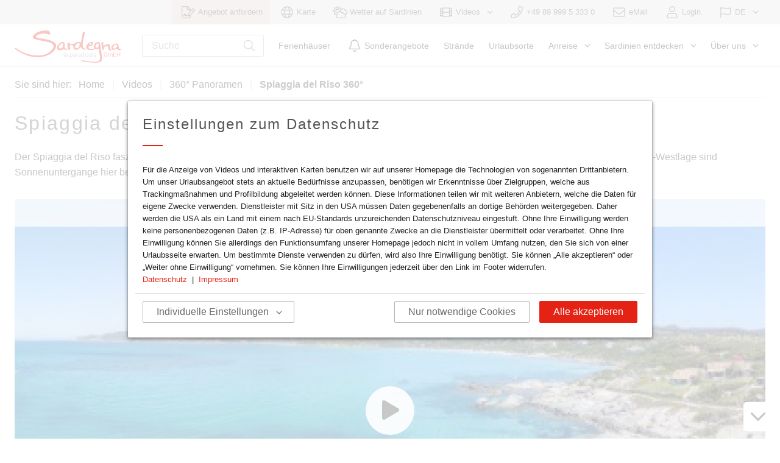

--- FILE ---
content_type: text/html; charset=UTF-8
request_url: https://www.sardinien.de/360-panoramen/villasimius-spiaggia-del-riso-360
body_size: 9334
content:

<!DOCTYPE html>
<html lang="de" data-lang="de">
<head>
    
    <meta charset="utf-8">
    <meta name="viewport" content="width=device-width, initial-scale=1, maximum-scale=1">
    <meta name="description" content="Der Spiaggia del Riso fasziniert durch rundgeschliffene Granitbuckel, die wie Skulpturen aus dem weiß-rosafarbenen Sand ragen. Aufgrund der Süd-Westlage sind Sonnenuntergänge hier besonders schön.">

        <meta property="og:locale" content="de"/>
    <meta property="og:type" content="website"/>
    <meta property="og:description" content="Der Spiaggia del Riso fasziniert durch rundgeschliffene Granitbuckel, die wie Skulpturen aus dem weiß-rosafarbenen Sand ragen. Aufgrund der Süd-Westlage sind Sonnenuntergänge hier besonders schön."/>
    <meta property="og:title" content="Spiaggia del Riso 360°"/>
    <meta property="og:url" content="https://www.sardinien.de/360-panoramen/villasimius-spiaggia-del-riso-360"/>
    <meta property="og:image" content="https://www.sardinien.de/media/w1240x742/22732.jpg"/>

    <meta name="msapplication-TileColor" content="#2d89ef">
    <meta name="theme-color" content="#ffffff">

    <meta http-equiv="X-UA-Compatible" content="IE=edge">
    
    <title>Spiaggia del Riso 360° | sardinien.de</title>

    <link rel="apple-touch-icon" sizes="180x180" href="/apple-touch-icon.png">
    <link rel="icon" type="image/svg+xml" sizes="any" href="/favicon.svg">
    <link rel="icon" type="image/png" sizes="32x32" href="/favicon-32x32.png">
    <link rel="icon" type="image/png" sizes="16x16" href="/favicon-16x16.png">
    <link rel="manifest" crossorigin="use-credentials" href="/site.webmanifest">
    <link rel="mask-icon" href="/safari-pinned-tab.svg" color="#e42315">
    <link rel="canonical" href="https://www.sardinien.de/360-panoramen/villasimius-spiaggia-del-riso-360">

                        <link rel="stylesheet" href="https://www.sardinien.de/build/fonts.4b9e5c9f.css">
    
                    <link rel="stylesheet" href="https://www.sardinien.de/build/bulma.9433a965.css">
    
                    <link rel="stylesheet" href="https://www.sardinien.de/build/style.8b73133d.css">
    
    
    
                <script src="https://www.sardinien.de/build/polyfill.fe7f30e6.js" async></script>
    
</head>
<body class="is-flex-frame  panos_single">


<div id="main" class="is-flex-frame-box">
            
<header id="header" class="header is-sticky-top is-flex-frame-header ">
    <nav id="header-top" class="header-top navbar is-top is-hidden-touch" role="navigation" aria-label="top navigation">
        <div class="container is-fullhd">
            <div class="navbar-brand">
                                                                                                            
                                                                            <a title="Angebot anfordern" class="navbar-item is-red" data-type="request">
                                                                
    <span class="icon is-medium">
        <svg class="sprite-icon nav-icon" >
                            <use xlink:href="/build/sprite.f39b20f4cf208affe27a43f1f22419a7.svg#fa-light-file-signature"></use>
                    </svg>
    </span>

                                        <span class="item-name">Angebot anfordern</span>
                                </a>
    
    
            
                                                                                            
                                                                                                    <a href="/karte" title="Häuser, Strände und Urlaubsorte auf einer übersichtlichen Karte" class="navbar-item" data-type="map">
                                                                
    <span class="icon is-medium">
        <svg class="sprite-icon nav-icon" >
                            <use xlink:href="/build/sprite.f39b20f4cf208affe27a43f1f22419a7.svg#fa-light-globe"></use>
                    </svg>
    </span>

                                        <span class="item-name">Karte</span>
                                </a>
    
    
            
                                                                                            
                                                                                                    <a href="/wetter" title="Wetter auf Sardinien" class="navbar-item" data-type="weather">
                                                                
    <span class="icon is-medium">
        <svg class="sprite-icon nav-icon" >
                            <use xlink:href="/build/sprite.f39b20f4cf208affe27a43f1f22419a7.svg#fa-light-clouds-sun"></use>
                    </svg>
    </span>

                                        <span class="item-name">Wetter auf Sardinien</span>
                                </a>
    
    
            
                                                                                        <div class="navbar-item has-dropdown is-hoverable">
                
                                                        <a title="Videos" class="navbar-link is-arrowless" data-type="videos">
                                                                
    <span class="icon is-medium">
        <svg class="sprite-icon nav-icon" >
                            <use xlink:href="/build/sprite.f39b20f4cf208affe27a43f1f22419a7.svg#fa-light-film"></use>
                    </svg>
    </span>

                                        <span class="item-name">Videos</span>
                                                            
    <span class="icon is-medium is-angle-closed">
        <svg class="sprite-icon nav-icon is-md" >
                            <use xlink:href="/build/sprite.f39b20f4cf208affe27a43f1f22419a7.svg#fa-light-angle-down"></use>
                    </svg>
    </span>

                    
    <span class="icon is-medium is-angle-open">
        <svg class="sprite-icon nav-icon is-md" >
                            <use xlink:href="/build/sprite.f39b20f4cf208affe27a43f1f22419a7.svg#fa-light-angle-up"></use>
                    </svg>
    </span>

                    </a>
    
            <div class="navbar-dropdown">
                                                                
                                                                                                    <a href="/beliebteste-videos" title="Beliebteste Videos" class="navbar-item" data-type="newvideos">
                                        <span class="item-name">Beliebteste Videos</span>
                                </a>
    
                                                                                    
                                                                                                    <a href="/impressionen-videos" title="Impressionen" class="navbar-item" data-type="Impressioni">
                                        <span class="item-name">Impressionen</span>
                                </a>
    
                                                                                    
                                                                                                    <a href="/strand-videos" title="Strandvideos" class="navbar-item" data-type="Video sulla spiaggia">
                                        <span class="item-name">Strandvideos</span>
                                </a>
    
                                                                                    
                                                                                                    <a href="/haus-videos" title="Hausvideos" class="navbar-item" data-type="Video della casa">
                                        <span class="item-name">Hausvideos</span>
                                </a>
    
                                                                                    
                <hr class="navbar-divider">
    
                                                                                    
                                                                                                    <a href="/360-panoramen" title="360° Panoramen" class="navbar-item" data-type="panos">
                                        <span class="item-name">360° Panoramen</span>
                                </a>
    
                                                </div>
        </div>
    
            
                                                                                            
                                                                                        <a href="tel:+498999953330" title="+49 89 999 5 333 0" class="navbar-item" data-type="phone">
                                                                
    <span class="icon is-medium">
        <svg class="sprite-icon nav-icon" >
                            <use xlink:href="/build/sprite.f39b20f4cf208affe27a43f1f22419a7.svg#fa-light-phone"></use>
                    </svg>
    </span>

                                        <span class="item-name">+49 89 999 5 333 0</span>
                                </a>
    
    
            
                                                                                            
                                                                                        <a href="mailto:villen@sardinien.de" title="eMail" class="navbar-item" data-type="email">
                                                                
    <span class="icon is-medium">
        <svg class="sprite-icon nav-icon" >
                            <use xlink:href="/build/sprite.f39b20f4cf208affe27a43f1f22419a7.svg#fa-light-envelope"></use>
                    </svg>
    </span>

                                        <span class="item-name">eMail</span>
                                </a>
    
    
            
                                                                                                            
                                                                                                    <a href="/login" title="Login" class="navbar-item" data-type="login">
                                                                
    <span class="icon is-medium">
        <svg class="sprite-icon nav-icon" >
                            <use xlink:href="/build/sprite.f39b20f4cf208affe27a43f1f22419a7.svg#fa-light-user"></use>
                    </svg>
    </span>

                                        <span class="item-name">Login</span>
                                </a>
    
    
    
            
                                                                            
    
            <div class="navbar-item has-dropdown is-hoverable">
            <a class="navbar-link is-arrowless">
                    
    <span class="icon is-medium">
        <svg class="sprite-icon nav-icon is-md" >
                            <use xlink:href="/build/sprite.f39b20f4cf208affe27a43f1f22419a7.svg#fa-light-flag"></use>
                    </svg>
    </span>

                <span class="item-name">DE</span>
                    
    <span class="icon is-medium is-angle-closed">
        <svg class="sprite-icon nav-icon is-md" >
                            <use xlink:href="/build/sprite.f39b20f4cf208affe27a43f1f22419a7.svg#fa-light-angle-down"></use>
                    </svg>
    </span>

                    
    <span class="icon is-medium is-angle-open">
        <svg class="sprite-icon nav-icon is-md" >
                            <use xlink:href="/build/sprite.f39b20f4cf208affe27a43f1f22419a7.svg#fa-light-angle-up"></use>
                    </svg>
    </span>

            </a>
            <div class="navbar-dropdown">
                                    <a class="navbar-item is-locale is-active">
                    
    <span class="icon is-always-visible">
        <svg class="sprite-icon " >
                            <use xlink:href="/build/sprite.f39b20f4cf208affe27a43f1f22419a7.svg#sardegna-flag-de"></use>
                    </svg>
    </span>

                <span class="item-name">DE</span>
            </a>
                    <a class="navbar-item is-locale" href="https://www.discover-sardinia.com/panos_list/villasimius-spiaggia-del-riso-360">
                    
    <span class="icon is-always-visible">
        <svg class="sprite-icon " >
                            <use xlink:href="/build/sprite.f39b20f4cf208affe27a43f1f22419a7.svg#sardegna-flag-en"></use>
                    </svg>
    </span>

                <span class="item-name">EN</span>
            </a>
                    <a class="navbar-item is-locale" href="https://www.sardegna-villa.it/panos_list/villasimius-spiaggia-del-riso-360">
                    
    <span class="icon is-always-visible">
        <svg class="sprite-icon " >
                            <use xlink:href="/build/sprite.f39b20f4cf208affe27a43f1f22419a7.svg#sardegna-flag-it"></use>
                    </svg>
    </span>

                <span class="item-name">IT</span>
            </a>
            
            </div>
        </div>
    
            
                                                                                            
                                                                            <a title="Mobile Search" class="navbar-item is-hidden-desktop" data-type="mobile_search">
                                                                                                    
    <span class="icon is-medium has-no-text">
        <svg class="sprite-icon nav-icon" >
                            <use xlink:href="/build/sprite.f39b20f4cf208affe27a43f1f22419a7.svg#fa-light-search"></use>
                    </svg>
    </span>

                                            </a>
    
    
            
                                                </div>
        </div>
    </nav>
    <nav id="header-main" class="header-main navbar is-bordered-bottom" role="navigation" aria-label="main navigation">
        <div class="container is-fullhd">
            <div class="navbar-brand">
                <a class="navbar-item site-logo" href="https://www.sardinien.de/">
                    <img class="logo" src="/build/images/logo.67340587.svg" alt="Sardegna" width="175" height="53"/>
                </a>
                                                                                                            
                                                                                                            <a href="tel:+498999953330" title="+49 89 999 5 333 0" class="navbar-item is-hidden-desktop" data-type="phone">
                                                                
    <span class="icon is-medium">
        <svg class="sprite-icon nav-icon" >
                            <use xlink:href="/build/sprite.f39b20f4cf208affe27a43f1f22419a7.svg#fa-light-phone"></use>
                    </svg>
    </span>

                                        <span class="item-name">+49 89 999 5 333 0</span>
                                </a>
    
    
            
                                                                                            
                                                                                                            <a href="mailto:villen@sardinien.de" title="eMail" class="navbar-item is-hidden-desktop" data-type="email">
                                                                
    <span class="icon is-medium">
        <svg class="sprite-icon nav-icon" >
                            <use xlink:href="/build/sprite.f39b20f4cf208affe27a43f1f22419a7.svg#fa-light-envelope"></use>
                    </svg>
    </span>

                                        <span class="item-name">eMail</span>
                                </a>
    
    
            
                                                                                            
                                                                            <a title="Mobile Search" class="navbar-item is-hidden-desktop" data-type="mobile_search">
                                                                                                    
    <span class="icon is-medium has-no-text">
        <svg class="sprite-icon nav-icon" >
                            <use xlink:href="/build/sprite.f39b20f4cf208affe27a43f1f22419a7.svg#fa-light-search"></use>
                    </svg>
    </span>

                                            </a>
    
    
            
                                                    <a role="button" class="navbar-burger" aria-label="menu" aria-expanded="false">
                    <span aria-hidden="true"></span>
                    <span aria-hidden="true"></span>
                    <span aria-hidden="true"></span>
                </a>
            </div>
            <div class="navbar-scrollable">
                <div class="navbar-menu is-scrollable">
                    <div class="navbar-end">
                                                                                                                    
    <div class="navbar-item navbar-search">
        <form action="https://www.sardinien.de/suche" method="get" role="search">
            <p class="control has-icons-right js-site-search">
                <input name="q" class="input site-search" type="search" placeholder="Suche" value="" data-search-url="https://www.sardinien.de/suche"/>
                <button type="submit" class="icon is-right has-no-style is-clickable">
                        
    <span class="icon ">
        <svg class="sprite-icon is-md" >
                            <use xlink:href="/build/sprite.f39b20f4cf208affe27a43f1f22419a7.svg#fa-light-search"></use>
                    </svg>
    </span>

                </button>
            </p>
        </form>
    </div>

            
                                                                                                            
                                                                                                    <a href="/ferienhaus" title="Ferienhäuser" class="navbar-item" data-type="villas">
                                        <span class="item-name">Ferienhäuser</span>
                                </a>
    
    
            
                                                                                                            
                                                                                                    <a href="/sonderangebote" title="Sonderangebote" class="navbar-item" data-type="specials">
                                                                
    <span class="icon is-medium">
        <svg class="sprite-icon nav-icon" >
                            <use xlink:href="/build/sprite.f39b20f4cf208affe27a43f1f22419a7.svg#fa-light-bell"></use>
                    </svg>
    </span>

                                        <span class="item-name">Sonderangebote</span>
                                </a>
    
    
            
                                                                                                            
                                                                                                    <a href="/strand" title="Strände" class="navbar-item" data-type="beaches_menu">
                                        <span class="item-name">Strände</span>
                                </a>
    
    
            
                                                                                                            
                                                                                                    <a href="/urlaubsort" title="Urlaubsorte" class="navbar-item" data-type="areas_menu">
                                        <span class="item-name">Urlaubsorte</span>
                                </a>
    
    
            
                                                                                                        <div class="navbar-item has-dropdown is-hoverable">
                
                                                        <a title="Anreise" class="navbar-link is-arrowless" data-type="travelandservice">
                                        <span class="item-name">Anreise</span>
                                                            
    <span class="icon is-medium is-angle-closed">
        <svg class="sprite-icon nav-icon is-md" >
                            <use xlink:href="/build/sprite.f39b20f4cf208affe27a43f1f22419a7.svg#fa-light-angle-down"></use>
                    </svg>
    </span>

                    
    <span class="icon is-medium is-angle-open">
        <svg class="sprite-icon nav-icon is-md" >
                            <use xlink:href="/build/sprite.f39b20f4cf208affe27a43f1f22419a7.svg#fa-light-angle-up"></use>
                    </svg>
    </span>

                    </a>
    
            <div class="navbar-dropdown">
                                                                
                                                                                                    <a href="/anreise/schiff" title="Fähren nach Sardinien" class="navbar-item" data-type="travelferry">
                                        <span class="item-name">Fähren nach Sardinien</span>
                                </a>
    
                                                                                    
                                                                                                    <a href="/anreise/mietwagen" title="Mietwagen in Sardinien" class="navbar-item" data-type="travelcars">
                                        <span class="item-name">Mietwagen in Sardinien</span>
                                </a>
    
                                                                                    
                                                                                                    <a href="/anreise/flug" title="Flüge nach Sardinien" class="navbar-item" data-type="travelflights">
                                        <span class="item-name">Flüge nach Sardinien</span>
                                </a>
    
                                                                                    
                                                                                                    <a href="/reiseversicherung" title="Reiseversicherung" class="navbar-item" data-type="travelinsurance">
                                        <span class="item-name">Reiseversicherung</span>
                                </a>
    
                                                                                    
                                                                                                    <a href="/corona-sardinien" title="Corona Informationen" class="navbar-item" data-type="corona">
                                        <span class="item-name">Corona Informationen</span>
                                </a>
    
                                                </div>
        </div>
    
            
                                                                                                        <div class="navbar-item has-dropdown is-hoverable">
                
                                                                                                    <a href="/sardinien-entdecken" title="Sardinien entdecken" class="navbar-link is-arrowless" data-type="discoversardinia">
                                        <span class="item-name">Sardinien entdecken</span>
                                                            
    <span class="icon is-medium is-angle-closed">
        <svg class="sprite-icon nav-icon is-md" >
                            <use xlink:href="/build/sprite.f39b20f4cf208affe27a43f1f22419a7.svg#fa-light-angle-down"></use>
                    </svg>
    </span>

                    
    <span class="icon is-medium is-angle-open">
        <svg class="sprite-icon nav-icon is-md" >
                            <use xlink:href="/build/sprite.f39b20f4cf208affe27a43f1f22419a7.svg#fa-light-angle-up"></use>
                    </svg>
    </span>

                    </a>
    
            <div class="navbar-dropdown">
                                                                
                                                                                                                        <a href="/sardinien-entdecken" title="Sardinien entdecken Überblick" class="navbar-item is-hidden-desktop" data-type="discoveroverview">
                                        <span class="item-name">Sardinien entdecken Überblick</span>
                                </a>
    
                                                                                    
                                                                                                    <a href="/urlaubsort" title="Urlaubsorte Sardiniens" class="navbar-item" data-type="areas">
                                        <span class="item-name">Urlaubsorte Sardiniens</span>
                                </a>
    
                                                                                    
                                                                                                    <a href="/strand" title="Strände Sardiniens" class="navbar-item" data-type="beaches">
                                        <span class="item-name">Strände Sardiniens</span>
                                </a>
    
                                                                                    
                                                                                                    <a href="/freizeit" title="Freizeit Aktivitäten" class="navbar-item" data-type="activities">
                                        <span class="item-name">Freizeit Aktivitäten</span>
                                </a>
    
                                                                                    
                <hr class="navbar-divider">
    
                                                                                    
                                                                                                    <a href="/sardische-spezialitaeten" title="Sardische Spezialitäten" class="navbar-item" data-type="food">
                                        <span class="item-name">Sardische Spezialitäten</span>
                                </a>
    
                                                                                    
                                                                                                    <a href="/kultur" title="Sardische Kultur" class="navbar-item" data-type="culture">
                                        <span class="item-name">Sardische Kultur</span>
                                </a>
    
                                                                                    
                                                                                                    <a href="/natur" title="Sardiniens Natur" class="navbar-item" data-type="nature">
                                        <span class="item-name">Sardiniens Natur</span>
                                </a>
    
                                                                                    
                                                                                                    <a href="/geschichte" title="Sardiniens Geschichte" class="navbar-item" data-type="history">
                                        <span class="item-name">Sardiniens Geschichte</span>
                                </a>
    
                                                                                    
                                                                                                    <a href="/brief-aus-sardinien" title="Briefe aus Sardinien" class="navbar-item" data-type="impressions">
                                        <span class="item-name">Briefe aus Sardinien</span>
                                </a>
    
                                                                                    
                                                                                                    <a href="/highlight-der-woche" title="Highlight der Woche" class="navbar-item" data-type="highlight_week">
                                        <span class="item-name">Highlight der Woche</span>
                                </a>
    
                                                                                    
                <hr class="navbar-divider">
    
                                                                                    
                                                                                                    <a href="/urlaubsfotos" title="Urlaubsfotos" class="navbar-item" data-type="gallery_holidayimages">
                                        <span class="item-name">Urlaubsfotos</span>
                                </a>
    
                                                                                    
                                                                                                    <a href="/beachvolley-world-tour-finals-cagliari" title="Beach Volleyball 2021" class="navbar-item" data-type="gallery_beachvolley">
                                        <span class="item-name">Beach Volleyball 2021</span>
                                </a>
    
                                                </div>
        </div>
    
            
                                                                                                        <div class="navbar-item has-dropdown is-hoverable">
                
                                                                                                    <a href="/ueber-uns" title="Über uns" class="navbar-link is-arrowless" data-type="aboutus">
                                        <span class="item-name">Über uns</span>
                                                            
    <span class="icon is-medium is-angle-closed">
        <svg class="sprite-icon nav-icon is-md" >
                            <use xlink:href="/build/sprite.f39b20f4cf208affe27a43f1f22419a7.svg#fa-light-angle-down"></use>
                    </svg>
    </span>

                    
    <span class="icon is-medium is-angle-open">
        <svg class="sprite-icon nav-icon is-md" >
                            <use xlink:href="/build/sprite.f39b20f4cf208affe27a43f1f22419a7.svg#fa-light-angle-up"></use>
                    </svg>
    </span>

                    </a>
    
            <div class="navbar-dropdown">
                                                                
                                                                                                    <a href="/jobs" title="Jobs bei der Sardegna GmbH" class="navbar-item" data-type="jobs">
                                        <span class="item-name">Jobs bei der Sardegna GmbH</span>
                                </a>
    
                                                                                    
                                                                                                    <a href="/sardegna-philosophie" title="Unsere Philosophie" class="navbar-item" data-type="sardegna_philosophy">
                                        <span class="item-name">Unsere Philosophie</span>
                                </a>
    
                                                                                    
                                                                                                    <a href="/ferienhaus-eigentuemer" title="Ferienhaus-Eigentümer" class="navbar-item" data-type="villa_owner">
                                        <span class="item-name">Ferienhaus-Eigentümer</span>
                                </a>
    
                                                                                    
                                                                                                    <a href="/kontakt" title="Persönlicher Kontakt" class="navbar-item" data-type="contact">
                                        <span class="item-name">Persönlicher Kontakt</span>
                                </a>
    
                                                                                                                                                                                                                                                                                                                                                </div>
        </div>
    
            
                                                                                                                                                                                        
                                                                                                <a title="Angebot anfordern" class="navbar-item is-hidden-desktop is-red" data-type="request">
                                                                
    <span class="icon is-medium">
        <svg class="sprite-icon nav-icon" >
                            <use xlink:href="/build/sprite.f39b20f4cf208affe27a43f1f22419a7.svg#fa-light-file-signature"></use>
                    </svg>
    </span>

                                        <span class="item-name">Angebot anfordern</span>
                                </a>
    
    
            
                                                                                                            
                                                                                                                        <a href="/karte" title="Häuser, Strände und Urlaubsorte auf einer übersichtlichen Karte" class="navbar-item is-hidden-desktop" data-type="map">
                                                                
    <span class="icon is-medium">
        <svg class="sprite-icon nav-icon" >
                            <use xlink:href="/build/sprite.f39b20f4cf208affe27a43f1f22419a7.svg#fa-light-globe"></use>
                    </svg>
    </span>

                                        <span class="item-name">Karte</span>
                                </a>
    
    
            
                                                                                                            
                                                                                                                        <a href="/wetter" title="Wetter auf Sardinien" class="navbar-item is-hidden-desktop" data-type="weather">
                                                                
    <span class="icon is-medium">
        <svg class="sprite-icon nav-icon" >
                            <use xlink:href="/build/sprite.f39b20f4cf208affe27a43f1f22419a7.svg#fa-light-clouds-sun"></use>
                    </svg>
    </span>

                                        <span class="item-name">Wetter auf Sardinien</span>
                                </a>
    
    
            
                                                                                                        <div class="navbar-item has-dropdown is-hoverable">
                
                                                                            <a title="Videos" class="navbar-link is-arrowless is-hidden-desktop" data-type="videos">
                                                                
    <span class="icon is-medium">
        <svg class="sprite-icon nav-icon" >
                            <use xlink:href="/build/sprite.f39b20f4cf208affe27a43f1f22419a7.svg#fa-light-film"></use>
                    </svg>
    </span>

                                        <span class="item-name">Videos</span>
                                                            
    <span class="icon is-medium is-angle-closed">
        <svg class="sprite-icon nav-icon is-md" >
                            <use xlink:href="/build/sprite.f39b20f4cf208affe27a43f1f22419a7.svg#fa-light-angle-down"></use>
                    </svg>
    </span>

                    
    <span class="icon is-medium is-angle-open">
        <svg class="sprite-icon nav-icon is-md" >
                            <use xlink:href="/build/sprite.f39b20f4cf208affe27a43f1f22419a7.svg#fa-light-angle-up"></use>
                    </svg>
    </span>

                    </a>
    
            <div class="navbar-dropdown">
                                                                
                                                                                                                        <a href="/beliebteste-videos" title="Beliebteste Videos" class="navbar-item is-hidden-desktop" data-type="newvideos">
                                        <span class="item-name">Beliebteste Videos</span>
                                </a>
    
                                                                                    
                                                                                                                        <a href="/impressionen-videos" title="Impressionen" class="navbar-item is-hidden-desktop" data-type="Impressioni">
                                        <span class="item-name">Impressionen</span>
                                </a>
    
                                                                                    
                                                                                                                        <a href="/strand-videos" title="Strandvideos" class="navbar-item is-hidden-desktop" data-type="Video sulla spiaggia">
                                        <span class="item-name">Strandvideos</span>
                                </a>
    
                                                                                    
                                                                                                                        <a href="/haus-videos" title="Hausvideos" class="navbar-item is-hidden-desktop" data-type="Video della casa">
                                        <span class="item-name">Hausvideos</span>
                                </a>
    
                                                                                    
                <hr class="navbar-divider">
    
                                                                                    
                                                                                                                        <a href="/360-panoramen" title="360° Panoramen" class="navbar-item is-hidden-desktop" data-type="panos">
                                        <span class="item-name">360° Panoramen</span>
                                </a>
    
                                                </div>
        </div>
    
            
                                                                                                                            
                                                                                                                        <a href="/login" title="Login" class="navbar-item is-hidden-desktop" data-type="login">
                                                                
    <span class="icon is-medium">
        <svg class="sprite-icon nav-icon" >
                            <use xlink:href="/build/sprite.f39b20f4cf208affe27a43f1f22419a7.svg#fa-light-user"></use>
                    </svg>
    </span>

                                        <span class="item-name">Login</span>
                                </a>
    
    
    
            
                                                                                            
    
                                <a class="navbar-item is-locale is-hidden-desktop is-active">
                    
    <span class="icon is-always-visible">
        <svg class="sprite-icon " >
                            <use xlink:href="/build/sprite.f39b20f4cf208affe27a43f1f22419a7.svg#sardegna-flag-de"></use>
                    </svg>
    </span>

                <span class="item-name">DE</span>
            </a>
                    <a class="navbar-item is-locale is-hidden-desktop" href="https://www.discover-sardinia.com/panos_list/villasimius-spiaggia-del-riso-360">
                    
    <span class="icon is-always-visible">
        <svg class="sprite-icon " >
                            <use xlink:href="/build/sprite.f39b20f4cf208affe27a43f1f22419a7.svg#sardegna-flag-en"></use>
                    </svg>
    </span>

                <span class="item-name">EN</span>
            </a>
                    <a class="navbar-item is-locale is-hidden-desktop" href="https://www.sardegna-villa.it/panos_list/villasimius-spiaggia-del-riso-360">
                    
    <span class="icon is-always-visible">
        <svg class="sprite-icon " >
                            <use xlink:href="/build/sprite.f39b20f4cf208affe27a43f1f22419a7.svg#sardegna-flag-it"></use>
                    </svg>
    </span>

                <span class="item-name">IT</span>
            </a>
            
    
            
                                                                        </div>
                </div>
            </div>
        </div>
    </nav>
    </header>
    
    <div id="content" class="is-flex-frame-content">
                    <article class="villa-single">
                                                                    

    
                    
            
    
                <section class="section-breadcrumb section is-paddingless">
            <div class="container is-fullhd">
                    
    <nav class="breadcrumb is-hidden-mobile" aria-label="breadcrumbs">
        <ul>
            <li class="breadcrumb-description">Sie sind hier:</li>
                            <li class="no-separator ">
                    <a href="https://www.sardinien.de/">Home</a>
                </li>
                            <li class="">
                    <a>Videos</a>
                </li>
                            <li class="">
                    <a href="https://www.sardinien.de/360-panoramen">360° Panoramen</a>
                </li>
                            <li class="is-active ">
                    <a>Spiaggia del Riso 360°</a>
                </li>
                    </ul>
    </nav>
                                                                                                                                                                            
    <script type="application/ld+json">
        {
            "@context": "https://schema.org",
            "@type": "BreadcrumbList",
            "itemListElement": [
                                    {
                        "@type": "ListItem",
                        "name": "Home",
                        "item": "https://www.sardinien.de/",
                        "position": "1"
                    },                                    {
                        "@type": "ListItem",
                        "name": "360° Panoramen",
                        "item": "https://www.sardinien.de/360-panoramen",
                        "position": "2"
                    },                                    {
                        "@type": "ListItem",
                        "name": "Spiaggia del Riso 360°",
                        "item": "https://www.sardinien.de/360-panoramen/villasimius-spiaggia-del-riso-360",
                        "position": "3"
                    }                            ]
        }
    </script>


            </div>
        </section>
                <section class="section-title section is-paddingless has-description">
            <div class="container is-fullhd">
                <h1 class="title is-1">Spiaggia del Riso 360°</h1>
                                    <div class="columns sardegna-box">
                        <div class="column">
                            Der Spiaggia del Riso fasziniert durch rundgeschliffene Granitbuckel, die wie Skulpturen aus dem weiß-rosafarbenen Sand ragen. Aufgrund der Süd-Westlage sind Sonnenuntergänge hier besonders schön.
                        </div>
                    </div>
                            </div>
        </section>
    
                                
                                
<section class="section-media section is-paddingless-top">
    <div class="container is-fullhd">
        
                
    <div id="media-images"
         class="slider swiper-container swiper-dotted navigation-inner navigation-position-center navigation-position-box-outside mobile-is-gapless "
         data-loop="true"
         data-initial-slide="0"
         data-number-of-slides="1"
         data-keep-number-of-slides="false"
         data-effect="slide"
         data-arrows="true"
         data-dots="true"
         data-dots-dynamic="false"
         data-slides-per-view="1"
         data-slides-to-scroll="1"
         data-speed="300"
         data-swipe="true"
         data-swipe-to-slide="true"
         data-draggable="true"
         data-touch-move="true"
         data-thumbs=""
         data-center-mode="false"
         data-center-padding="50px"
         data-center-arrows-on-image="false"
         data-variable-width="false"
         data-focus-on-select="false"
         data-autoplay="false"
         data-autoplay-speed="5000"
         data-auto-height="true"
         data-lazy-load="ondemand"
         data-breakpoints="[]"
         data-mobile-first="false"
         data-container-nav="0.5">
        <div class="swiper-wrapper">
                                        
    <div class="swiper-slide slide ">
        <div class="slide-container slide-iframe-container">
                                                                    
    
    <div class="media-container iframe-container ">
                                            <iframe data-src="https://media.sardinien.de/panorama/villasimius-spiaggia-del-riso-360.html"></iframe>
                
     
                
    
            
            
    <div class="picture-container lazyload-container  media-preview">
        <picture>
                            <!--[if IE 9]><video style="display: none"><![endif]-->
                <source media="(max-width: 425px)"
                        data-srcset="https://www.sardinien.de/media/w425x254/30593.jpg, https://www.sardinien.de/media/w850x508/30593.jpg 2x">
                <source media="(min-width: 425px) and (max-width: 768px)"
                        data-srcset="https://www.sardinien.de/media/w768x460/30593.jpg, https://www.sardinien.de/media/w1536x920/30593.jpg 2x">
                <source media="(min-width: 768px) and (max-width: 1024px)"
                        data-srcset="https://www.sardinien.de/media/w975x583/30593.jpg">
                <source media="(min-width: 1024px) and (max-width: 1216px)"
                        data-srcset="https://www.sardinien.de/media/w1180x706/30593.jpg">
                <source media="(min-width: 1216px) and (max-width: 1408px)"
                        data-srcset="https://www.sardinien.de/media/w1296x775/30593.jpg">
                <source media="(min-width: 1408px)"
                        data-srcset="https://www.sardinien.de/media/w1296x775/30593.jpg">
                <!--[if IE 9]></video><![endif]-->
            
            <img data-src="https://www.sardinien.de/media/w1296x775/30593.jpg"
                                      data-fullscreen-src="https://www.sardinien.de/media/w1920x1149/30593.jpg"
                     data-fullscreen-width="1920"
                     data-fullscreen-height="1149"
                                              data-fullscreen-media-type="iframe"
                         data-fullscreen-media-id="https://media.sardinien.de/panorama/villasimius-spiaggia-del-riso-360.html"
                         data-fullscreen-sprite-path="/build/sprite.f39b20f4cf208affe27a43f1f22419a7.svg"
                                                       class="lazyload "
                 title="360° Panoramen | Strände | Panorama 360° Spiaggia del Riso"
                 alt="Panorama 360° Spiaggia del Riso"
                 width="1296"
                 height="775">
            <noscript>
                <img src="https://www.sardinien.de/media/w1296x775/30593.jpg"
                     class="lazyload "
                     title="360° Panoramen | Strände | Panorama 360° Spiaggia del Riso"
                     alt="Panorama 360° Spiaggia del Riso"
                     width="1296"
                     height="775">
            </noscript>
            <canvas width="1296" height="775"></canvas>
        </picture>
                        <script type="application/ld+json">
        {
            "@context": "https://schema.org",
            "@type": "ImageObject",
            "@id": "/media/source/30593.jpg",
            "url": "https://www.sardinien.de/media/w1296x775/30593.jpg"
        }
    </script>

            </div>


                                    <div class="media-control">
                    
    <span class="icon is-play is-medium">
        <svg class="sprite-icon is-2x" >
                            <use xlink:href="/build/sprite.f39b20f4cf208affe27a43f1f22419a7.svg#fa-solid-play"></use>
                    </svg>
    </span>

                    
    <span class="icon is-loading is-medium">
        <svg class="sprite-icon is-2x" >
                            <use xlink:href="/build/sprite.f39b20f4cf208affe27a43f1f22419a7.svg#fa-solid-spinner-third"></use>
                    </svg>
    </span>

            </div>
            </div>

                            <div class="slide-content is-hidden-mobile slide-has-content-text">
                            <h4 class="slide-content-title title is-5">360° Panoramen | Strände | Panorama 360° Spiaggia del Riso</h4>
                                </div>
    
            
            
                                </div>
                                                    <div class="slide-content-mobile is-hidden-tablet">
                                    <h4 class="slide-content-title title is-5">360° Panoramen | Strände | Panorama 360° Spiaggia del Riso</h4>
                                            </div>
        
            
    </div>

                    </div>

                    <div class="swiper-pagination"></div>
        
                    <div class="toggle-fullscreen-button" data-element-id="media-images">
                    
    <span class="icon is-large">
        <svg class="sprite-icon is-2x" >
                            <use xlink:href="/build/sprite.f39b20f4cf208affe27a43f1f22419a7.svg#fa-light-search-plus"></use>
                    </svg>
    </span>

            </div>
        
                    <div class="swiper-prev-container swiper-arrow">
                <button class="swiper-prev">
                        
    <span class="icon is-medium">
        <svg class="sprite-icon " >
                            <use xlink:href="/build/sprite.f39b20f4cf208affe27a43f1f22419a7.svg#fa-light-angle-left"></use>
                    </svg>
    </span>

                </button>
            </div>
            <div class="swiper-next-container swiper-arrow">
                <button class="swiper-next">
                        
    <span class="icon is-medium">
        <svg class="sprite-icon " >
                            <use xlink:href="/build/sprite.f39b20f4cf208affe27a43f1f22419a7.svg#fa-light-angle-right"></use>
                    </svg>
    </span>

                </button>
            </div>
        
        <!-- If we need scrollbar -->
        <div class="swiper-scrollbar"></div>
    </div>

            </div>
</section>
                <section class="section-detail section is-paddingless-top">
            <div class="container is-fullhd">
                <section class="accordions villa-details is-large mobile-is-gapless">
                                                                                
                                    </section>
            </div>
        </section>
    </article>
        <script type="application/ld+json">
        {
            "@context": "https://schema.org",
            "@type": "Article",
            "@id": "https://www.sardinien.de/360-panoramen/villasimius-spiaggia-del-riso-360",
            "url": "https://www.sardinien.de/360-panoramen/villasimius-spiaggia-del-riso-360",
            "name": "Spiaggia del Riso 360°",
            "headline": "Der Spiaggia del Riso fasziniert durch rundgeschliffene Granitbuckel, die wie Skulpturen aus dem weiß",            "description": "Der Spiaggia del Riso fasziniert durch rundgeschliffene Granitbuckel, die wie Skulpturen aus dem weiß-rosafarbenen Sand ragen. Aufgrund der Süd-Westlage sind Sonnenuntergänge hier besonders schön.",                        "mainEntityOfPage": "https://www.sardinien.de/360-panoramen/villasimius-spiaggia-del-riso-360",            "image": { "@id": "/media/source/30593.jpg" },            "author": { "@id": "https://www.sardinien.de" },
            "publisher": { "@id": "https://www.sardinien.de" },
            "datePublished": "2026-01-17T08:23:51+01:00",
            "dateModified": "2026-01-17T08:23:51+01:00"
        }
    </script>

    </div>

            
<footer id="footer" class="footer is-flex-frame-footer">
    <section class="newsletter has-text-centered">
        <div class="container is-fullhd">
            <div class="columns is-flex is-flex-wrap-mobile">
                <div class="column is-flex-half-mobile is-one-fifth is-paddingless-top-mobile">
                    <!-- Ausgezeichnet.org-Siegel: Begin -->
<div id="auorg-bg" class="auorg-bg is-pulled-left">
    <a href="https://www.ausgezeichnet.org" target="_blank" title="Unabh&auml;ngige Bewertungen, Kundenbewertungen und G&uuml;tesiegel von AUSGEZEICHNET.ORG" class="auorg-br">
        <span class="auorg-label">AUSGEZEICHNET.ORG</span>
    </a>
</div>
<script type="text/javascript" src="//siegel.ausgezeichnet.org/widgets/js/5718de5f0cf274f767ffa5d5/widget.js"></script>
<!-- Ausgezeichnet.org-Siegel: End -->
                </div>
                <div class="column is-flex-full-mobile is-flex-first-mobile">
                    <div class="newsletter-title is-fullwidth-mobile">Newsletter</div>
                    <div class="is-fullwidth-mobile">
                        <div class="field-container has-text-centered">
                            <div class="field has-addons">
                                <div class="control">
                                    <input class="input is-medium is-light is-hidden-mobile js-click-on-enter"
                                           type="text"
                                           name="email"
                                           placeholder="Ihre E-Mail Adresse"
                                           data-click="button-show-newsletter-form">
                                </div>
                                <div class="control">
                                    <button class="button is-medium js-show-newsletter-form"
                                            id="button-show-newsletter-form"
                                            data-ad-source="newsletter">Jetzt abonnieren</button>
                                </div>
                            </div>
                        </div>
                    </div>
                </div>
                <div class="column is-flex-half-mobile is-one-fifth is-paddingless-top-mobile">
                    <img src="/build/images/top-dienstleister-2025.d7899a5a.svg" alt="Top dienstleister 2025" class="award is-pulled-right"/>
                </div>
            </div>
        </div>
    </section>
    <div class="footer-navigation content has-text-centered">
                                    <p class="footer-links">
                                                                                            
                                                                                                    <a href="/impressum" title="Impressum" class="" data-type="imprint">
                                        <span class="item-name">Impressum</span>
                                </a>
    
    
            
                                                                                            
                                                                                                    <a href="/datenschutz" title="Datenschutz" class="" data-type="privacy">
                                        <span class="item-name">Datenschutz</span>
                                </a>
    
    
            
                                                                                            
                                                        <a title="Cookies" class="" data-type="cookie">
                                        <span class="item-name">Cookies</span>
                                </a>
    
    
            
                                                                                            
                                                                                                    <a href="/agb" title="AGB" class="" data-type="terms">
                                        <span class="item-name">AGB</span>
                                </a>
    
    
            
                                                                                            
                                                                                                    <a href="/jobs" title="Jobs" class="" data-type="jobs_footer">
                                        <span class="item-name">Jobs</span>
                                </a>
    
    
            
                                                    
                                    </p>
                                        <p class="social-icons">
                                                                                            
                                                                                                    <a href="https://vimeo.com/sardinien" title="Vimeo sardinienvideo" class="" target="_blank" data-type="socialvimeo">
                                                                                                    
    <span class="icon is-medium has-no-text">
        <svg class="sprite-icon is-lg" >
                            <use xlink:href="/build/sprite.f39b20f4cf208affe27a43f1f22419a7.svg#fa-brands-vimeo-square"></use>
                    </svg>
    </span>

                                            </a>
    
    
            
                                                                                            
                                                                                                    <a href="https://www.youtube.com/user/sardinienvideo/" title="Youtube sardinienvideo" class="" target="_blank" data-type="socialyoutube">
                                                                                                    
    <span class="icon is-medium has-no-text">
        <svg class="sprite-icon is-lg" >
                            <use xlink:href="/build/sprite.f39b20f4cf208affe27a43f1f22419a7.svg#fa-brands-youtube-square"></use>
                    </svg>
    </span>

                                            </a>
    
    
            
                                                                                            
                                                                                                    <a href="https://www.facebook.com/Sardinien.Villa/" title="Facebook Sardinien-Fan" class="" target="_blank" data-type="socialfacebook">
                                                                                                    
    <span class="icon is-medium has-no-text">
        <svg class="sprite-icon is-lg" >
                            <use xlink:href="/build/sprite.f39b20f4cf208affe27a43f1f22419a7.svg#fa-brands-facebook-square"></use>
                    </svg>
    </span>

                                            </a>
    
    
            
                                                                                            
                                                                                                    <a href="https://www.instagram.com/sardegna_gmbh/" title="Instagram sardegna_gmbh" class="" target="_blank" data-type="socialinstagram">
                                                                                                    
    <span class="icon is-medium has-no-text">
        <svg class="sprite-icon is-lg" >
                            <use xlink:href="/build/sprite.f39b20f4cf208affe27a43f1f22419a7.svg#fa-brands-instagram"></use>
                    </svg>
    </span>

                                            </a>
    
    
            
                                                                                            
                                                                                                    <a href="https://www.pinterest.de/sardinien_fan/" title="Pinterest Sardinien_Fan" class="" target="_blank" data-type="socialpinterest">
                                                                                                    
    <span class="icon is-medium has-no-text">
        <svg class="sprite-icon is-lg" >
                            <use xlink:href="/build/sprite.f39b20f4cf208affe27a43f1f22419a7.svg#fa-brands-pinterest-square"></use>
                    </svg>
    </span>

                                            </a>
    
    
            
                                    </p>
                            <p class="separator"></p>
        <p class="copyright">&copy; Sardegna GmbH - 11.09.2025</p>
    </div>
</footer>
    
    <div id="panel-modal-container">
                            

    <form name="cookie_consent" method="post" action="/cookie-consent-submit" class="ch-cookie-consent-form panel-overlay panel-modal is-popup">
        <span class="is-hidden" id="customizeButtonArrows">    
    <span class="icon is-angle-closed">
        <svg class="sprite-icon is-md is-baseline" >
                            <use xlink:href="/build/sprite.f39b20f4cf208affe27a43f1f22419a7.svg#fa-light-angle-down"></use>
                    </svg>
    </span>
     
    <span class="icon is-angle-open">
        <svg class="sprite-icon is-md is-baseline" >
                            <use xlink:href="/build/sprite.f39b20f4cf208affe27a43f1f22419a7.svg#fa-light-angle-up"></use>
                    </svg>
    </span>
</span>
        <div class="panel-header">
                            <h2 class="title is-2 has-divider">Einstellungen zum Datenschutz</h2>
                    </div>
        <div class="panel-content is-scrollable ch-cookie-consent-body">
            <p>Für die Anzeige von Videos und interaktiven Karten benutzen wir auf unserer Homepage die Technologien von sogenannten Drittanbietern. Um unser Urlaubsangebot stets an aktuelle Bedürfnisse anzupassen, benötigen wir Erkenntnisse über Zielgruppen, welche aus Trackingmaßnahmen und Profilbildung abgeleitet werden können. Diese Informationen teilen wir mit weiteren Anbietern, welche die Daten für eigene Zwecke verwenden. Dienstleister mit Sitz in den USA müssen Daten gegebenenfalls an dortige Behörden weitergegeben. Daher werden die USA als ein Land mit einem nach EU-Standards unzureichenden Datenschutzniveau eingestuft. Ohne Ihre Einwilligung werden keine personenbezogenen Daten (z.B. IP-Adresse) für oben genannte Zwecke an die Dienstleister übermittelt oder verarbeitet. Ohne Ihre Einwilligung können Sie allerdings den Funktionsumfang unserer Homepage jedoch nicht in vollem Umfang nutzen, den Sie sich von einer Urlaubsseite erwarten. Um bestimmte Dienste verwenden zu dürfen, wird also Ihre Einwilligung benötigt. Sie können „Alle akzeptieren“ oder „Weiter ohne Einwilligung“ vornehmen. Sie können Ihre Einwilligungen jederzeit über den Link im Footer widerrufen.</p>
            <p><a href="/datenschutz">Datenschutz</a>
            &nbsp;|&nbsp;
            <a href="/impressum">Impressum</a></p>

                                                                                                                                                                                                                                                                                                                                                                                                                                                                                                                
            <div class="ch-cookie-consent-category-group is-bordered-top">
                <div class="ch-cookie-consent-category-column">
                                                    
        <div class="field is-disabled" id="toggle-functional">
        <div class="control ch-cookie-consent-toggle js-is-non-clickable">
                
            <div class="field-label is-normal">
            <label class="label" for="cookie_consent[functional]"><span class="title-expandable js-is-expandable" data-target="toggle-description-functional" data-duration="300">Funktional    
    <span class="icon is-angle-closed">
        <svg class="sprite-icon is-md is-baseline" >
                            <use xlink:href="/build/sprite.f39b20f4cf208affe27a43f1f22419a7.svg#fa-light-angle-down"></use>
                    </svg>
    </span>
    
    <span class="icon is-angle-open">
        <svg class="sprite-icon is-md is-baseline" >
                            <use xlink:href="/build/sprite.f39b20f4cf208affe27a43f1f22419a7.svg#fa-light-angle-up"></use>
                    </svg>
    </span>
</span></label>
        </div>
        <div class="field-body">
        <div class="field is-grouped is-grouped-left">
            <div class="toggle-container has-switch-left">
                <span class="toggle-text is-text-left"></span>
                <div class="toggle">
                                                                                            <label class="is-default">
                                
    <span class="icon no-spacing">
        <svg class="sprite-icon " >
                            <use xlink:href="/build/sprite.f39b20f4cf208affe27a43f1f22419a7.svg#fa-light-times"></use>
                    </svg>
    </span>

                            <input type="radio" name="cookie_consent[functional]"
                                                                      value="false"
                                   data-text=""
                                   data-icon=""
                                   
                                                                      autocomplete="off"/>
                        </label>
                                                                                            <label>
                                
    <span class="icon no-spacing">
        <svg class="sprite-icon " >
                            <use xlink:href="/build/sprite.f39b20f4cf208affe27a43f1f22419a7.svg#fa-light-check"></use>
                    </svg>
    </span>

                            <input type="radio" name="cookie_consent[functional]"
                                   class="js-cookie-functional"                                   value="true"
                                   data-text=""
                                   data-icon=""
                                   
                                   checked="checked"                                   autocomplete="off"/>
                        </label>
                                    </div>
                <span class="toggle-text is-text-right"></span>
            </div>
        </div>
    </div>

                    </div>
        <div class="ch-cookie-consent-toggle-description" id="toggle-description-functional">
            Funktionale Cookies und Dienste ermöglichen grundlegende und einwandfreie Funktionen und ein verbessertes Benutzererlebnis durch einen erweiterten Funktionsumfang wie beispielsweise die Personalisierung. <a href="/datenschutz#func">Weitere Informationen</a> 
        </div>
    </div>

                                                    
        <div class="field" id="toggle-maps">
        <div class="control ch-cookie-consent-toggle">
                
            <div class="field-label is-normal">
            <label class="label" for="cookie_consent[maps]"><span class="title-expandable js-is-expandable" data-target="toggle-description-maps" data-duration="300">Google Maps    
    <span class="icon is-angle-closed">
        <svg class="sprite-icon is-md is-baseline" >
                            <use xlink:href="/build/sprite.f39b20f4cf208affe27a43f1f22419a7.svg#fa-light-angle-down"></use>
                    </svg>
    </span>
    
    <span class="icon is-angle-open">
        <svg class="sprite-icon is-md is-baseline" >
                            <use xlink:href="/build/sprite.f39b20f4cf208affe27a43f1f22419a7.svg#fa-light-angle-up"></use>
                    </svg>
    </span>
</span></label>
        </div>
        <div class="field-body">
        <div class="field is-grouped is-grouped-left">
            <div class="toggle-container has-switch-left">
                <span class="toggle-text is-text-left"></span>
                <div class="toggle">
                                                                                            <label class="is-default">
                                
    <span class="icon no-spacing">
        <svg class="sprite-icon " >
                            <use xlink:href="/build/sprite.f39b20f4cf208affe27a43f1f22419a7.svg#fa-light-times"></use>
                    </svg>
    </span>

                            <input type="radio" name="cookie_consent[maps]"
                                                                      value="false"
                                   data-text=""
                                   data-icon=""
                                   
                                   checked="checked"                                   autocomplete="off"/>
                        </label>
                                                                                            <label>
                                
    <span class="icon no-spacing">
        <svg class="sprite-icon " >
                            <use xlink:href="/build/sprite.f39b20f4cf208affe27a43f1f22419a7.svg#fa-light-check"></use>
                    </svg>
    </span>

                            <input type="radio" name="cookie_consent[maps]"
                                   class="js-cookie-maps"                                   value="true"
                                   data-text=""
                                   data-icon=""
                                   
                                                                      autocomplete="off"/>
                        </label>
                                    </div>
                <span class="toggle-text is-text-right"></span>
            </div>
        </div>
    </div>

                    </div>
        <div class="ch-cookie-consent-toggle-description" id="toggle-description-maps">
            Wenn Sie die interaktiven Karten Google Maps auf unserer Webseite nutzen, wird Ihre IP-Adresse in der Regel an einen Server von Google in den USA übertragen und dort gespeichert. Ferner wird durch
Ihren Browser dann zum Zwecke der einheitlichen Darstellung der Schriftarten die sogenannten Google Web Fonts von Google geladen. <a href="/datenschutz#gm">Weitere Informationen</a> 
        </div>
    </div>

                                                    
        <div class="field" id="toggle-analytics">
        <div class="control ch-cookie-consent-toggle">
                
            <div class="field-label is-normal">
            <label class="label" for="cookie_consent[analytics]"><span class="title-expandable js-is-expandable" data-target="toggle-description-analytics" data-duration="300">Google Analytics    
    <span class="icon is-angle-closed">
        <svg class="sprite-icon is-md is-baseline" >
                            <use xlink:href="/build/sprite.f39b20f4cf208affe27a43f1f22419a7.svg#fa-light-angle-down"></use>
                    </svg>
    </span>
    
    <span class="icon is-angle-open">
        <svg class="sprite-icon is-md is-baseline" >
                            <use xlink:href="/build/sprite.f39b20f4cf208affe27a43f1f22419a7.svg#fa-light-angle-up"></use>
                    </svg>
    </span>
</span></label>
        </div>
        <div class="field-body">
        <div class="field is-grouped is-grouped-left">
            <div class="toggle-container has-switch-left">
                <span class="toggle-text is-text-left"></span>
                <div class="toggle">
                                                                                            <label class="is-default">
                                
    <span class="icon no-spacing">
        <svg class="sprite-icon " >
                            <use xlink:href="/build/sprite.f39b20f4cf208affe27a43f1f22419a7.svg#fa-light-times"></use>
                    </svg>
    </span>

                            <input type="radio" name="cookie_consent[analytics]"
                                                                      value="false"
                                   data-text=""
                                   data-icon=""
                                   
                                   checked="checked"                                   autocomplete="off"/>
                        </label>
                                                                                            <label>
                                
    <span class="icon no-spacing">
        <svg class="sprite-icon " >
                            <use xlink:href="/build/sprite.f39b20f4cf208affe27a43f1f22419a7.svg#fa-light-check"></use>
                    </svg>
    </span>

                            <input type="radio" name="cookie_consent[analytics]"
                                   class="js-cookie-analytics"                                   value="true"
                                   data-text=""
                                   data-icon=""
                                   
                                                                      autocomplete="off"/>
                        </label>
                                    </div>
                <span class="toggle-text is-text-right"></span>
            </div>
        </div>
    </div>

                    </div>
        <div class="ch-cookie-consent-toggle-description" id="toggle-description-analytics">
            Tracking-Tools wie Google-Analytics sammeln aggregierte Daten über Webseitenbesucher und ermöglichen, beliebte Seiteninhalte zur ermitteln, um zum Beispiel unser Reiseangebot zu verbessern. Eine Deaktivierung wirkt sich negativ auf unsere Bemühungen aus, unsere Angebote stets zu verbessern. <a href="/datenschutz#ga">Weitere Informationen</a> 
        </div>
    </div>

                                    </div>
                <div class="ch-cookie-consent-category-column">
                                                    
        <div class="field" id="toggle-youtube">
        <div class="control ch-cookie-consent-toggle">
                
            <div class="field-label is-normal">
            <label class="label" for="cookie_consent[youtube]"><span class="title-expandable js-is-expandable" data-target="toggle-description-youtube" data-duration="300">Youtube    
    <span class="icon is-angle-closed">
        <svg class="sprite-icon is-md is-baseline" >
                            <use xlink:href="/build/sprite.f39b20f4cf208affe27a43f1f22419a7.svg#fa-light-angle-down"></use>
                    </svg>
    </span>
    
    <span class="icon is-angle-open">
        <svg class="sprite-icon is-md is-baseline" >
                            <use xlink:href="/build/sprite.f39b20f4cf208affe27a43f1f22419a7.svg#fa-light-angle-up"></use>
                    </svg>
    </span>
</span></label>
        </div>
        <div class="field-body">
        <div class="field is-grouped is-grouped-left">
            <div class="toggle-container has-switch-left">
                <span class="toggle-text is-text-left"></span>
                <div class="toggle">
                                                                                            <label class="is-default">
                                
    <span class="icon no-spacing">
        <svg class="sprite-icon " >
                            <use xlink:href="/build/sprite.f39b20f4cf208affe27a43f1f22419a7.svg#fa-light-times"></use>
                    </svg>
    </span>

                            <input type="radio" name="cookie_consent[youtube]"
                                                                      value="false"
                                   data-text=""
                                   data-icon=""
                                   
                                   checked="checked"                                   autocomplete="off"/>
                        </label>
                                                                                            <label>
                                
    <span class="icon no-spacing">
        <svg class="sprite-icon " >
                            <use xlink:href="/build/sprite.f39b20f4cf208affe27a43f1f22419a7.svg#fa-light-check"></use>
                    </svg>
    </span>

                            <input type="radio" name="cookie_consent[youtube]"
                                   class="js-cookie-youtube"                                   value="true"
                                   data-text=""
                                   data-icon=""
                                   
                                                                      autocomplete="off"/>
                        </label>
                                    </div>
                <span class="toggle-text is-text-right"></span>
            </div>
        </div>
    </div>

                    </div>
        <div class="ch-cookie-consent-toggle-description" id="toggle-description-youtube">
            Wenn Sie ein YouTube-Video auf dieser Website starten, wird eine Verbindung zu den Servern von
YouTube hergestellt. Dabei wird dem YouTube-Server unter anderem mitgeteilt, welche unserer Seiten Sie besucht haben. Wenn Sie zeitgleich in Ihrem YouTube-Account eingeloggt sind, wird Ihr Surfverhalten direkt Ihrem Profil zugeordnet. <a href="/datenschutz#yt">Weitere Informationen</a> 
        </div>
    </div>

                                                    
        <div class="field" id="toggle-vimeo">
        <div class="control ch-cookie-consent-toggle">
                
            <div class="field-label is-normal">
            <label class="label" for="cookie_consent[vimeo]"><span class="title-expandable js-is-expandable" data-target="toggle-description-vimeo" data-duration="300">Vimeo    
    <span class="icon is-angle-closed">
        <svg class="sprite-icon is-md is-baseline" >
                            <use xlink:href="/build/sprite.f39b20f4cf208affe27a43f1f22419a7.svg#fa-light-angle-down"></use>
                    </svg>
    </span>
    
    <span class="icon is-angle-open">
        <svg class="sprite-icon is-md is-baseline" >
                            <use xlink:href="/build/sprite.f39b20f4cf208affe27a43f1f22419a7.svg#fa-light-angle-up"></use>
                    </svg>
    </span>
</span></label>
        </div>
        <div class="field-body">
        <div class="field is-grouped is-grouped-left">
            <div class="toggle-container has-switch-left">
                <span class="toggle-text is-text-left"></span>
                <div class="toggle">
                                                                                            <label class="is-default">
                                
    <span class="icon no-spacing">
        <svg class="sprite-icon " >
                            <use xlink:href="/build/sprite.f39b20f4cf208affe27a43f1f22419a7.svg#fa-light-times"></use>
                    </svg>
    </span>

                            <input type="radio" name="cookie_consent[vimeo]"
                                                                      value="false"
                                   data-text=""
                                   data-icon=""
                                   
                                   checked="checked"                                   autocomplete="off"/>
                        </label>
                                                                                            <label>
                                
    <span class="icon no-spacing">
        <svg class="sprite-icon " >
                            <use xlink:href="/build/sprite.f39b20f4cf208affe27a43f1f22419a7.svg#fa-light-check"></use>
                    </svg>
    </span>

                            <input type="radio" name="cookie_consent[vimeo]"
                                   class="js-cookie-vimeo"                                   value="true"
                                   data-text=""
                                   data-icon=""
                                   
                                                                      autocomplete="off"/>
                        </label>
                                    </div>
                <span class="toggle-text is-text-right"></span>
            </div>
        </div>
    </div>

                    </div>
        <div class="ch-cookie-consent-toggle-description" id="toggle-description-vimeo">
            Wenn Sie ein Vimeo-Video auf unserer Webseite starten, wird eine Verbindung zu den Servern von Vimeo hergestellt. Dabei wird dem Vimeo-Server mitgeteilt, welche unserer Seiten Sie besucht
haben. Zudem erlangt Vimeo Ihre IP-Adresse. <a href="/datenschutz#vim">Weitere Informationen</a> 
        </div>
    </div>

                                    </div>
            </div>
        </div>
        <div class="panel-footer">
                                                                                                                                                                                                                <button type="button" id="cookie_consent_customize" name="cookie_consent[customize]" class="button ch-cookie-consent-button ">Individuelle Einstellungen</button>
                                                                                                        <button type="button" id="cookie_consent_save" name="cookie_consent[save]" class="button ch-cookie-consent-button ">Speichern</button>
                                                                                                        <button type="button" id="cookie_consent_use_only_functional_cookies" name="cookie_consent[use_only_functional_cookies]" class="button ch-cookie-consent-button ">Nur notwendige Cookies</button>
                                                                                                        <button type="button" id="cookie_consent_use_all_cookies" name="cookie_consent[use_all_cookies]" class="button ch-cookie-consent-button is-highlighted is-pulled-right">Alle akzeptieren</button>
                                                                                        <div class="control"><input type="hidden" id="cookie_consent__token" name="cookie_consent[_token]" value="7.YBDfGwh8MVU2ALnm46dhA0Hu4HRPdY9c_OTwjubuPeY.Jj3tLkQoUBN6Z9WCq-sMM3KAjUQaROprmqWR36eWDIQkYadMT00HJFlz7A" /></div>
        </div>
    </form>


            </div>

                
    <div class="scroll-to-top-container">
        <a class="scroll-to-top is-at-top js-scroll-to-top"
           title="Nach unten scrollen"
           data-title-up="Nach oben scrollen"
           data-title-down="Nach unten scrollen">
                
    <span class="icon is-large is-angle-closed">
        <svg class="sprite-icon is-3x" >
                            <use xlink:href="/build/sprite.f39b20f4cf208affe27a43f1f22419a7.svg#fa-light-angle-down"></use>
                    </svg>
    </span>

                
    <span class="icon is-large is-angle-open">
        <svg class="sprite-icon is-3x" >
                            <use xlink:href="/build/sprite.f39b20f4cf208affe27a43f1f22419a7.svg#fa-light-angle-up"></use>
                    </svg>
    </span>

        </a>
    </div>

    </div>

    <script src="https://www.sardinien.de/build/script.3c2b531c.js"></script>
    <script>
        let dataLayer = window.dataLayer || [];
        dataLayer.push({
            'pagetype': 'other'
        });
    </script>

            
        <script type="application/ld+json">
        {
            "@context": "https://schema.org",
            "@type": "ImageObject",
            "@id": "https://www.sardinien.de/build/images/logo.f478782d.png",
            "url": "https://www.sardinien.de/build/images/logo.f478782d.png"
        }
    </script>

    <script type="application/ld+json">
        {
            "@context": "https://schema.org",
            "@type": "Organization",
            "@id": "https://www.sardinien.de",
            "name": "Sardegna GmbH",
            "url": "https://www.sardinien.de",
            "logo": { "@id": "https://www.sardinien.de/build/images/logo.f478782d.png" }
        }
    </script>


    
</body>
</html>
